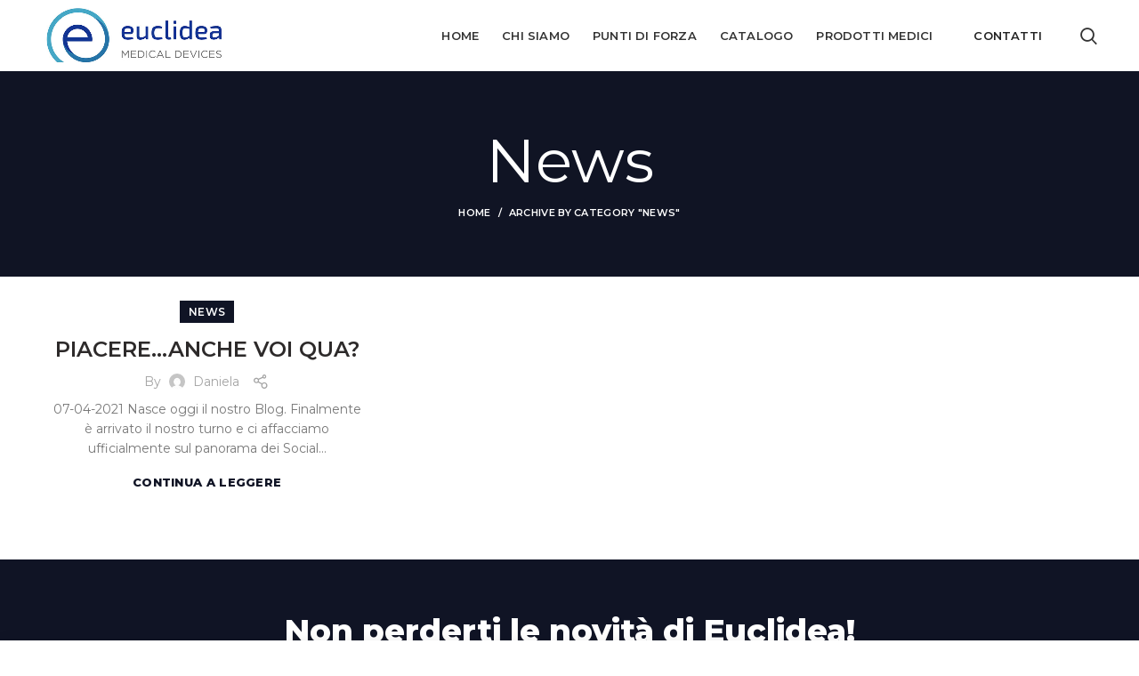

--- FILE ---
content_type: text/html; charset=UTF-8
request_url: https://www.euclideasrl.com/category/news/
body_size: 12334
content:
<!DOCTYPE html>
<html lang="it-IT">
<head>
	<meta charset="UTF-8">
	<meta name="viewport" content="width=device-width, initial-scale=1.0, maximum-scale=1.0, user-scalable=no">
	<link rel="profile" href="https://gmpg.org/xfn/11">
	<link rel="pingback" href="https://www.euclideasrl.com/xmlrpc.php">

	
<!-- Google Tag Manager for WordPress by gtm4wp.com -->
<script data-cfasync="false" data-pagespeed-no-defer>//<![CDATA[
	var gtm4wp_datalayer_name = "dataLayer";
	var dataLayer = dataLayer || [];
//]]>
</script>
<!-- End Google Tag Manager for WordPress by gtm4wp.com -->
	<!-- This site is optimized with the Yoast SEO plugin v16.0.2 - https://yoast.com/wordpress/plugins/seo/ -->
	<title>News Archivi - Euclidea</title><link rel="stylesheet" href="https://www.euclideasrl.com/wp-content/cache/min/1/681660689d188c6e739ad6a85eb40f19.css" media="all" data-minify="1" />
	<meta name="robots" content="index, follow, max-snippet:-1, max-image-preview:large, max-video-preview:-1" />
	<link rel="canonical" href="https://www.euclideasrl.com/category/news/" />
	<meta property="og:locale" content="it_IT" />
	<meta property="og:type" content="article" />
	<meta property="og:title" content="News Archivi - Euclidea" />
	<meta property="og:url" content="https://www.euclideasrl.com/category/news/" />
	<meta property="og:site_name" content="Euclidea" />
	<meta name="twitter:card" content="summary_large_image" />
	<script type="application/ld+json" class="yoast-schema-graph">{"@context":"https://schema.org","@graph":[{"@type":"WebSite","@id":"https://www.euclideasrl.com/#website","url":"https://www.euclideasrl.com/","name":"Euclidea","description":"Dispositivi medici","potentialAction":[{"@type":"SearchAction","target":"https://www.euclideasrl.com/?s={search_term_string}","query-input":"required name=search_term_string"}],"inLanguage":"it-IT"},{"@type":"CollectionPage","@id":"https://www.euclideasrl.com/category/news/#webpage","url":"https://www.euclideasrl.com/category/news/","name":"News Archivi - Euclidea","isPartOf":{"@id":"https://www.euclideasrl.com/#website"},"breadcrumb":{"@id":"https://www.euclideasrl.com/category/news/#breadcrumb"},"inLanguage":"it-IT","potentialAction":[{"@type":"ReadAction","target":["https://www.euclideasrl.com/category/news/"]}]},{"@type":"BreadcrumbList","@id":"https://www.euclideasrl.com/category/news/#breadcrumb","itemListElement":[{"@type":"ListItem","position":1,"item":{"@type":"WebPage","@id":"https://www.euclideasrl.com/","url":"https://www.euclideasrl.com/","name":"Home"}},{"@type":"ListItem","position":2,"item":{"@type":"WebPage","@id":"https://www.euclideasrl.com/category/news/","url":"https://www.euclideasrl.com/category/news/","name":"News"}}]}]}</script>
	<!-- / Yoast SEO plugin. -->


<link rel='dns-prefetch' href='//fonts.googleapis.com' />
<link href='https://fonts.gstatic.com' crossorigin rel='preconnect' />
<link rel="alternate" type="application/rss+xml" title="Euclidea &raquo; Feed" href="https://www.euclideasrl.com/feed/" />
<link rel="alternate" type="application/rss+xml" title="Euclidea &raquo; Feed dei commenti" href="https://www.euclideasrl.com/comments/feed/" />
<link rel="alternate" type="application/rss+xml" title="Euclidea &raquo; News Feed della categoria" href="https://www.euclideasrl.com/category/news/feed/" />




<style id='rs-plugin-settings-inline-css' type='text/css'>
#rs-demo-id {}
</style>
<style id='woocommerce-inline-inline-css' type='text/css'>
.woocommerce form .form-row .required { visibility: visible; }
</style>










<link rel='stylesheet' id='xts-google-fonts-css'  href='//fonts.googleapis.com/css?family=Montserrat%3A100%2C100italic%2C200%2C200italic%2C300%2C300italic%2C400%2C400italic%2C500%2C500italic%2C600%2C600italic%2C700%2C700italic%2C800%2C800italic%2C900%2C900italic%7CItalianno%3A400&#038;ver=5.3.6&#038;display=swap' type='text/css' media='all' />
<script type="text/template" id="tmpl-variation-template">
	<div class="woocommerce-variation-description">{{{ data.variation.variation_description }}}</div>
	<div class="woocommerce-variation-price">{{{ data.variation.price_html }}}</div>
	<div class="woocommerce-variation-availability">{{{ data.variation.availability_html }}}</div>
</script>
<script type="text/template" id="tmpl-unavailable-variation-template">
	<p>Siamo spiacenti, questo prodotto non è disponibile. Scegli un&#039;altra combinazione.</p>
</script>
<script type='text/javascript' src='https://www.euclideasrl.com/wp-includes/js/jquery/jquery.min.js?ver=3.5.1' id='jquery-core-js'></script>




<script type='text/javascript' id='wc-add-to-cart-js-extra'>
/* <![CDATA[ */
var wc_add_to_cart_params = {"ajax_url":"\/wp-admin\/admin-ajax.php","wc_ajax_url":"\/?wc-ajax=%%endpoint%%","i18n_view_cart":"Visualizza carrello","cart_url":"https:\/\/www.euclideasrl.com","is_cart":"","cart_redirect_after_add":"no"};
/* ]]> */
</script>




<link rel="https://api.w.org/" href="https://www.euclideasrl.com/wp-json/" /><link rel="alternate" type="application/json" href="https://www.euclideasrl.com/wp-json/wp/v2/categories/325" /><link rel="EditURI" type="application/rsd+xml" title="RSD" href="https://www.euclideasrl.com/xmlrpc.php?rsd" />
<link rel="wlwmanifest" type="application/wlwmanifest+xml" href="https://www.euclideasrl.com/wp-includes/wlwmanifest.xml" /> 
<meta name="generator" content="WordPress 5.6.16" />
<meta name="generator" content="WooCommerce 4.9.2" />

<!-- Google Tag Manager for WordPress by gtm4wp.com -->
<script data-cfasync="false" data-pagespeed-no-defer>//<![CDATA[
	var dataLayer_content = {"pagePostType":"post","pagePostType2":"category-post","pageCategory":["news"]};
	dataLayer.push( dataLayer_content );//]]>
</script>
<script data-cfasync="false">//<![CDATA[
(function(w,d,s,l,i){w[l]=w[l]||[];w[l].push({'gtm.start':
new Date().getTime(),event:'gtm.js'});var f=d.getElementsByTagName(s)[0],
j=d.createElement(s),dl=l!='dataLayer'?'&l='+l:'';j.async=true;j.src=
'//www.googletagmanager.com/gtm.'+'js?id='+i+dl;f.parentNode.insertBefore(j,f);
})(window,document,'script','dataLayer','GTM-W65TZN2');//]]>
</script>
<!-- End Google Tag Manager -->
<!-- End Google Tag Manager for WordPress by gtm4wp.com --><meta name="theme-color" content="">	<noscript><style>.woocommerce-product-gallery{ opacity: 1 !important; }</style></noscript>
	<meta name="generator" content="Powered by WPBakery Page Builder - drag and drop page builder for WordPress."/>
<meta name="generator" content="Powered by Slider Revolution 6.3.8 - responsive, Mobile-Friendly Slider Plugin for WordPress with comfortable drag and drop interface." />
<link rel="icon" href="https://www.euclideasrl.com/wp-content/uploads/2021/02/cropped-fav-icon-euclidea-32x32.png" sizes="32x32" />
<link rel="icon" href="https://www.euclideasrl.com/wp-content/uploads/2021/02/cropped-fav-icon-euclidea-192x192.png" sizes="192x192" />
<link rel="apple-touch-icon" href="https://www.euclideasrl.com/wp-content/uploads/2021/02/cropped-fav-icon-euclidea-180x180.png" />
<meta name="msapplication-TileImage" content="https://www.euclideasrl.com/wp-content/uploads/2021/02/cropped-fav-icon-euclidea-270x270.png" />
<script type="text/javascript">function setREVStartSize(e){
			//window.requestAnimationFrame(function() {				 
				window.RSIW = window.RSIW===undefined ? window.innerWidth : window.RSIW;	
				window.RSIH = window.RSIH===undefined ? window.innerHeight : window.RSIH;	
				try {								
					var pw = document.getElementById(e.c).parentNode.offsetWidth,
						newh;
					pw = pw===0 || isNaN(pw) ? window.RSIW : pw;
					e.tabw = e.tabw===undefined ? 0 : parseInt(e.tabw);
					e.thumbw = e.thumbw===undefined ? 0 : parseInt(e.thumbw);
					e.tabh = e.tabh===undefined ? 0 : parseInt(e.tabh);
					e.thumbh = e.thumbh===undefined ? 0 : parseInt(e.thumbh);
					e.tabhide = e.tabhide===undefined ? 0 : parseInt(e.tabhide);
					e.thumbhide = e.thumbhide===undefined ? 0 : parseInt(e.thumbhide);
					e.mh = e.mh===undefined || e.mh=="" || e.mh==="auto" ? 0 : parseInt(e.mh,0);		
					if(e.layout==="fullscreen" || e.l==="fullscreen") 						
						newh = Math.max(e.mh,window.RSIH);					
					else{					
						e.gw = Array.isArray(e.gw) ? e.gw : [e.gw];
						for (var i in e.rl) if (e.gw[i]===undefined || e.gw[i]===0) e.gw[i] = e.gw[i-1];					
						e.gh = e.el===undefined || e.el==="" || (Array.isArray(e.el) && e.el.length==0)? e.gh : e.el;
						e.gh = Array.isArray(e.gh) ? e.gh : [e.gh];
						for (var i in e.rl) if (e.gh[i]===undefined || e.gh[i]===0) e.gh[i] = e.gh[i-1];
											
						var nl = new Array(e.rl.length),
							ix = 0,						
							sl;					
						e.tabw = e.tabhide>=pw ? 0 : e.tabw;
						e.thumbw = e.thumbhide>=pw ? 0 : e.thumbw;
						e.tabh = e.tabhide>=pw ? 0 : e.tabh;
						e.thumbh = e.thumbhide>=pw ? 0 : e.thumbh;					
						for (var i in e.rl) nl[i] = e.rl[i]<window.RSIW ? 0 : e.rl[i];
						sl = nl[0];									
						for (var i in nl) if (sl>nl[i] && nl[i]>0) { sl = nl[i]; ix=i;}															
						var m = pw>(e.gw[ix]+e.tabw+e.thumbw) ? 1 : (pw-(e.tabw+e.thumbw)) / (e.gw[ix]);					
						newh =  (e.gh[ix] * m) + (e.tabh + e.thumbh);
					}				
					if(window.rs_init_css===undefined) window.rs_init_css = document.head.appendChild(document.createElement("style"));					
					document.getElementById(e.c).height = newh+"px";
					window.rs_init_css.innerHTML += "#"+e.c+"_wrapper { height: "+newh+"px }";				
				} catch(e){
					console.log("Failure at Presize of Slider:" + e)
				}					   
			//});
		  };</script>
<style>		
		
		</style>			<style>
				:root {
				--qlwapp-scheme-font-family:inherit;--qlwapp-scheme-font-size:18px;--qlwapp-scheme-icon-size:60px;--qlwapp-scheme-icon-font-size:24px;--qlwapp-button-animation-name:none;				}
			</style>
			<noscript><style> .wpb_animate_when_almost_visible { opacity: 1; }</style></noscript><noscript><style id="rocket-lazyload-nojs-css">.rll-youtube-player, [data-lazy-src]{display:none !important;}</style></noscript></head>

<body data-rsssl=1 class="archive category category-news category-325 theme-euclideasrl woocommerce-no-js wrapper-full-width form-style-rounded form-border-width-1 sticky-footer-on catalog-mode-on categories-accordion-on woodmart-archive-blog woodmart-ajax-shop-on offcanvas-sidebar-mobile offcanvas-sidebar-tablet notifications-sticky btns-default-rounded btns-default-dark btns-default-hover-dark btns-shop-rounded btns-shop-light btns-shop-hover-light btns-accent-rounded btns-accent-light btns-accent-hover-light cookies-not-set wpb-js-composer js-comp-ver-6.5.0 vc_responsive">

	
		
	<div class="website-wrapper">

		
			<!-- HEADER -->
							<header class="whb-header whb-full-width whb-sticky-shadow whb-scroll-stick whb-sticky-real">
					<div class="whb-main-header">
	
<div class="whb-row whb-top-bar whb-not-sticky-row whb-with-bg whb-without-border whb-color-light whb-flex-flex-middle whb-hidden-desktop whb-hidden-mobile">
	<div class="container">
		<div class="whb-flex-row whb-top-bar-inner">
			<div class="whb-column whb-col-left whb-visible-lg">
	<div id="wd-695b47fee6fed" class="woodmart-button-wrapper text-left"><a href="/#form" title="" class="btn btn-scheme-light btn-scheme-hover-light btn-style-default btn-shape-semi-round btn-size-small">Contattaci</a></div></div>
<div class="whb-column whb-col-center whb-visible-lg">
	
<div class="whb-text-element reset-mb-10 "><span style="color: #ffffff;">I nostri uffici rimarranno chiusi <b>dal 22 dicembre 2023 al 1 gennaio 2024 compresi. Buone Feste!</b></span></div>
</div>
<div class="whb-column whb-col-right whb-visible-lg whb-empty-column">
	</div>
<div class="whb-column whb-col-mobile whb-hidden-lg whb-empty-column">
	</div>
		</div>
	</div>
</div>

<div class="whb-row whb-general-header whb-sticky-row whb-without-bg whb-without-border whb-color-dark whb-flex-flex-middle">
	<div class="container">
		<div class="whb-flex-row whb-general-header-inner">
			<div class="whb-column whb-col-left whb-visible-lg">
	<div class="site-logo">
	<div class="woodmart-logo-wrap">
		<a href="https://www.euclideasrl.com/" class="woodmart-logo woodmart-main-logo" rel="home">
			<img src="data:image/svg+xml,%3Csvg%20xmlns='http://www.w3.org/2000/svg'%20viewBox='0%200%200%200'%3E%3C/svg%3E" alt="Euclidea" style="max-width: 210px;" data-lazy-src="https://www.euclideasrl.com/wp-content/uploads/2021/02/logo.jpg" /><noscript><img src="https://www.euclideasrl.com/wp-content/uploads/2021/02/logo.jpg" alt="Euclidea" style="max-width: 210px;" /></noscript>		</a>
			</div>
</div>
</div>
<div class="whb-column whb-col-center whb-visible-lg whb-empty-column">
	</div>
<div class="whb-column whb-col-right whb-visible-lg">
	<div class="whb-navigation whb-primary-menu main-nav site-navigation woodmart-navigation menu-right navigation-style-underline" role="navigation">
	<div class="menu-header-menu-container"><ul id="menu-header-menu" class="menu"><li id="menu-item-7501" class="menu-item menu-item-type-post_type menu-item-object-page menu-item-home menu-item-7501 item-level-0 menu-item-design-default menu-simple-dropdown item-event-hover"><a href="https://www.euclideasrl.com/" class="woodmart-nav-link"><span class="nav-link-text">Home</span></a></li>
<li id="menu-item-7133" class="menu-item menu-item-type-custom menu-item-object-custom menu-item-home menu-item-7133 item-level-0 menu-item-design-default menu-simple-dropdown item-event-hover"><a href="https://www.euclideasrl.com/#chi-siamo" class="woodmart-nav-link"><span class="nav-link-text">Chi Siamo</span></a></li>
<li id="menu-item-7473" class="menu-item menu-item-type-post_type menu-item-object-page menu-item-7473 item-level-0 menu-item-design-default menu-simple-dropdown item-event-hover"><a href="https://www.euclideasrl.com/i-nostri-punti-di-forza/" class="woodmart-nav-link"><span class="nav-link-text">Punti di forza</span></a></li>
<li id="menu-item-8196" class="menu-item menu-item-type-post_type menu-item-object-page menu-item-8196 item-level-0 menu-item-design-default menu-simple-dropdown item-event-hover"><a href="https://www.euclideasrl.com/catalogo/" class="woodmart-nav-link"><span class="nav-link-text">Catalogo</span></a></li>
<li id="menu-item-7447" class="menu-item menu-item-type-post_type menu-item-object-page menu-item-7447 item-level-0 menu-item-design-default menu-simple-dropdown item-event-hover"><a href="https://www.euclideasrl.com/prodotti-medici/" class="woodmart-nav-link"><span class="nav-link-text">Prodotti Medici</span></a></li>
<li id="menu-item-7134" class="contact-header menu-item menu-item-type-custom menu-item-object-custom menu-item-home menu-item-7134 item-level-0 menu-item-design-default menu-simple-dropdown item-event-hover"><a href="https://www.euclideasrl.com/#form" class="woodmart-nav-link"><span class="nav-link-text">Contatti</span></a></li>
</ul></div></div><!--END MAIN-NAV-->
<div class="whb-search search-button wd-tools-element" title="Search">
	<a href="#">
		<span class="search-button-icon wd-tools-icon">
					</span>
	</a>
	</div>
</div>
<div class="whb-column whb-mobile-left whb-hidden-lg">
	<div class="site-logo">
	<div class="woodmart-logo-wrap">
		<a href="https://www.euclideasrl.com/" class="woodmart-logo woodmart-main-logo" rel="home">
			<img src="data:image/svg+xml,%3Csvg%20xmlns='http://www.w3.org/2000/svg'%20viewBox='0%200%200%200'%3E%3C/svg%3E" alt="Euclidea" style="max-width: 138px;" data-lazy-src="https://www.euclideasrl.com/wp-content/uploads/2021/02/logo.jpg" /><noscript><img src="https://www.euclideasrl.com/wp-content/uploads/2021/02/logo.jpg" alt="Euclidea" style="max-width: 138px;" /></noscript>		</a>
			</div>
</div>
</div>
<div class="whb-column whb-mobile-center whb-hidden-lg whb-empty-column">
	</div>
<div class="whb-column whb-mobile-right whb-hidden-lg">
	
<div class="whb-search search-button wd-tools-element mobile-search-icon">
	<a href="#">
		<span class="search-button-icon wd-tools-icon">
					</span>
	</a>
</div>
<div class="woodmart-burger-icon wd-tools-element mobile-nav-icon whb-mobile-nav-icon wd-style-icon">
	<a href="#">
					<span class="woodmart-burger wd-tools-icon"></span>
				<span class="woodmart-burger-label wd-tools-text">Menu</span>
	</a>
</div><!--END MOBILE-NAV-ICON--></div>
		</div>
	</div>
</div>
</div>
				</header><!--END MAIN HEADER-->
			
								<div class="main-page-wrapper">
		
						<div class="page-title page-title-default title-size-default title-design-centered color-scheme-light title-blog" style="background-color: #101424;">
					<div class="container">
						<header class="entry-header">
															<h1 class="entry-title"><span>News</span></h1>
														<div class="breadcrumbs" xmlns:v="http://rdf.data-vocabulary.org/#"><a href="https://www.euclideasrl.com/" rel="v:url" property="v:title">Home</a> &raquo; <span class="current">Archive by Category &quot;News&quot;</span></div><!-- .breadcrumbs -->						</header><!-- .entry-header -->
					</div>
				</div>
			
		<!-- MAIN CONTENT AREA -->
				<div class="container">
			<div class="row content-layout-wrapper align-items-start">
		
		

<div class="site-content col-lg-12 col-12 col-md-12" role="main">

	
			
				
					
					
					
				
									<div class="woodmart-blog-holder blog-pagination-pagination masonry-container woodmart-spacing-30 row" id="695b47fee8f78" data-paged="1" data-source="main_loop">
				
									
											
<article id="post-8001" class="blog-design-masonry blog-post-loop blog-style-flat  col-md-4 col-sm-6 col-12 post-8001 post type-post status-publish format-standard hentry category-news">
	<div class="article-inner">
					<header class="entry-header">
								
												<div class="post-date woodmart-post-date" onclick="">
				<span class="post-date-day">
					07				</span>
				<span class="post-date-month">
					Apr				</span>
			</div>
						
			</header><!-- .entry-header -->

		<div class="article-body-container">
			
									<div class="meta-categories-wrapp"><div class="meta-post-categories"><a href="https://www.euclideasrl.com/category/news/" rel="category tag">News</a></div></div>
				
									<h3 class="entry-title title">
						<a href="https://www.euclideasrl.com/piacere-anche-voi-qua/" rel="bookmark">PIACERE&#8230;ANCHE VOI QUA?</a>
					</h3>
				
									<div class="entry-meta woodmart-entry-meta">
									<ul class="entry-meta-list">
				
										<li class="modified-date"><time class="updated" datetime="2021-06-09T13:31:45+02:00">Giugno 9, 2021</time></li>
					
																<li class="meta-author">
															By																						<img alt='author-avatar' src="data:image/svg+xml,%3Csvg%20xmlns='http://www.w3.org/2000/svg'%20viewBox='0%200%2032%2032'%3E%3C/svg%3E" data-lazy-srcset='https://secure.gravatar.com/avatar/ce197b14a5da810b07e1539dcf9f234d?s=64&#038;d=mm&#038;r=g 2x' class='avatar avatar-32 photo' height='32' width='32' data-lazy-src="https://secure.gravatar.com/avatar/ce197b14a5da810b07e1539dcf9f234d?s=32&#038;d=mm&#038;r=g" /><noscript><img alt='author-avatar' src='https://secure.gravatar.com/avatar/ce197b14a5da810b07e1539dcf9f234d?s=32&#038;d=mm&#038;r=g' srcset='https://secure.gravatar.com/avatar/ce197b14a5da810b07e1539dcf9f234d?s=64&#038;d=mm&#038;r=g 2x' class='avatar avatar-32 photo' height='32' width='32' /></noscript>														<a href="https://www.euclideasrl.com/author/daniela/" rel="author">
								<span class="vcard author author_name">
									<span class="fn">daniela</span>
								</span>
							</a>
						</li>
																																																														</ul>
							</div><!-- .entry-meta -->
											<div class="hovered-social-icons">
							
			<div class="woodmart-social-icons text-center icons-design-default icons-size-small color-scheme-light social-share social-form-circle">
									<a rel="nofollow" href="https://www.facebook.com/sharer/sharer.php?u=https://www.euclideasrl.com/category/news/" target="_blank" class=" woodmart-social-icon social-facebook">
						<i></i>
						<span class="woodmart-social-icon-name">Facebook</span>
					</a>
				
									<a rel="nofollow" href="https://twitter.com/share?url=https://www.euclideasrl.com/category/news/" target="_blank" class=" woodmart-social-icon social-twitter">
						<i></i>
						<span class="woodmart-social-icon-name">Twitter</span>
					</a>
				
				
				
				
									<a rel="nofollow" href="https://pinterest.com/pin/create/button/?url=https://www.euclideasrl.com/category/news/&media=https://www.euclideasrl.com/wp-includes/images/media/default.png&description=PIACERE%26%238230%3BANCHE+VOI+QUA%3F" target="_blank" class=" woodmart-social-icon social-pinterest">
						<i></i>
						<span class="woodmart-social-icon-name">Pinterest</span>
					</a>
				
				
									<a rel="nofollow" href="https://www.linkedin.com/shareArticle?mini=true&url=https://www.euclideasrl.com/category/news/" target="_blank" class=" woodmart-social-icon social-linkedin">
						<i></i>
						<span class="woodmart-social-icon-name">linkedin</span>
					</a>
				
				
				
				
				
				
				
				
				
				
								
								
				
									<a rel="nofollow" href="https://telegram.me/share/url?url=https://www.euclideasrl.com/category/news/" target="_blank" class=" woodmart-social-icon social-tg">
						<i></i>
						<span class="woodmart-social-icon-name">Telegram</span>
					</a>
								
				
			</div>

								</div>
												
							<div class="entry-content woodmart-entry-content">
					07-04-2021

Nasce oggi il nostro Blog.

Finalmente è arrivato il nostro turno e ci affacciamo ufficialmente sul panorama dei Social...<p class="read-more-section"><a class="btn-read-more more-link" href="https://www.euclideasrl.com/piacere-anche-voi-qua/">Continua a leggere</a></p>									</div><!-- .entry-content -->
			
			
					</div>
	</div>
</article><!-- #post -->


					
					
									</div>
					
									

			
		
</div><!-- .site-content -->


			</div><!-- .main-page-wrapper --> 
			</div> <!-- end row -->
	</div> <!-- end container -->
				<div class="woodmart-prefooter">
			<div class="container">
				<div id="blocco-newsletter-id" data-vc-full-width="true" data-vc-full-width-init="false" class="vc_row wpb_row vc_row-fluid blocco-newsletter vc_custom_1617100608916 vc_row-has-fill"><div class="wpb_column vc_column_container vc_col-sm-12 text-center"><div class="vc_column-inner"><div class="wpb_wrapper">	
			<div id="wd-60239aa6df2f9" class="woodmart-text-block-wrapper color-scheme-light woodmart-title-size-large woodmart-title-width-100 text-center ">
				<div class="woodmart-title-container woodmart-text-block font-primary woodmart-font-weight-800">
					Non perderti le novità di Euclidea!				</div>
					
			</div>
		<div class="vc_row wpb_row vc_inner vc_row-fluid blocco-newsletter"><div class="wpb_column vc_column_container vc_col-sm-3"><div class="vc_column-inner"><div class="wpb_wrapper"></div></div></div><div class="wpb_column vc_column_container vc_col-sm-6"><div class="vc_column-inner"><div class="wpb_wrapper">
	<div class="wpb_text_column wpb_content_element" >
		<div class="wpb_wrapper">
			<div role="form" class="wpcf7" id="wpcf7-f2601-o1" lang="en-US" dir="ltr">
<div class="screen-reader-response"><p role="status" aria-live="polite" aria-atomic="true"></p> <ul></ul></div>
<form action="/category/news/#wpcf7-f2601-o1" method="post" class="wpcf7-form init newsletter_class" novalidate="novalidate" data-status="init" id="newsletter_id">
<div style="display: none;">
<input type="hidden" name="_wpcf7" value="2601" />
<input type="hidden" name="_wpcf7_version" value="5.4" />
<input type="hidden" name="_wpcf7_locale" value="en_US" />
<input type="hidden" name="_wpcf7_unit_tag" value="wpcf7-f2601-o1" />
<input type="hidden" name="_wpcf7_container_post" value="0" />
<input type="hidden" name="_wpcf7_posted_data_hash" value="" />
<input type="hidden" name="_wpcf7cf_hidden_group_fields" value="" />
<input type="hidden" name="_wpcf7cf_hidden_groups" value="" />
<input type="hidden" name="_wpcf7cf_visible_groups" value="" />
<input type="hidden" name="_wpcf7cf_repeaters" value="[]" />
<input type="hidden" name="_wpcf7cf_steps" value="{}" />
<input type="hidden" name="_wpcf7cf_options" value="{&quot;form_id&quot;:2601,&quot;conditions&quot;:[],&quot;settings&quot;:{&quot;animation&quot;:&quot;yes&quot;,&quot;animation_intime&quot;:200,&quot;animation_outtime&quot;:200,&quot;conditions_ui&quot;:&quot;normal&quot;,&quot;notice_dismissed&quot;:false,&quot;notice_dismissed_rollback-cf7-5.3.2&quot;:true}}" />
</div>
<div class="form-newsletter">
<div class="vc_col-sm-8" style="padding-left:0;margin-bottom:20px;">
    <span class="wpcf7-form-control-wrap your-email"><input type="email" name="your-email" value="" size="40" class="wpcf7-form-control wpcf7-text wpcf7-email wpcf7-validates-as-required wpcf7-validates-as-email" aria-required="true" aria-invalid="false" placeholder="Inserisci la tua email" /></span>
</div>
<div class="vc_col-sm-4" style="padding-left:0">
    <input type="submit" value="Iscriviti" class="wpcf7-form-control wpcf7-submit" />
</div>
<div class="vc_col-sm-12 check-quiz" style="padding-left:0">
<span class="wpcf7-form-control-wrap quiz-space"><label><span class="wpcf7-quiz-label">La capitale di Spagna ?</span> <input type="text" name="quiz-space" size="40" class="wpcf7-form-control wpcf7-quiz" autocomplete="off" aria-required="true" aria-invalid="false" /></label><input type="hidden" name="_wpcf7_quiz_answer_quiz-space" value="2d20e3fa258aef88f22a53c9ef3d817e" /></span>
</div>
<div class="vc_col-sm-12 check-priv" style="padding-left:0">
   <span class="wpcf7-form-control-wrap acceptance-453"><span class="wpcf7-form-control wpcf7-acceptance"><span class="wpcf7-list-item"><input type="checkbox" name="acceptance-453" value="1" aria-invalid="false" /></span></span></span> <small>Ho letto ed approvo le informative sulla <a target="_blank" href="/privacy-policy/">Privacy</a> e sull'utilizzo dei <a target="_blank" href="/cookie-policy/">Cookie Policy</a>. Acconsento al trattamento dei miei dati per fini di profilazione.</small>
</div>
</div>
<div class="wpcf7-response-output" aria-hidden="true"></div></form></div>

		</div>
	</div>
</div></div></div><div class="wpb_column vc_column_container vc_col-sm-3"><div class="vc_column-inner"><div class="wpb_wrapper"></div></div></div></div></div></div></div></div><div class="vc_row-full-width vc_clearfix"></div><style data-type="vc_shortcodes-custom-css">.vc_custom_1617100608916{padding-top: 3vh !important;padding-bottom: 7vh !important;background-color: #101425 !important;}</style>			</div>
		</div>
		
	<!-- FOOTER -->
			<footer class="footer-container color-scheme-dark">
	
				<div class="container main-footer">
		<aside class="footer-sidebar widget-area row" role="complementary">
									<div class="footer-column footer-column-1 col-12">
							<div id="text-9" class="woodmart-widget widget footer-widget  widget_text">			<div class="textwidget"><div class="row">
<div class="footer-logo col-lg-2" style=" margin-bottom: 10px;"><img src="data:image/svg+xml,%3Csvg%20xmlns='http://www.w3.org/2000/svg'%20viewBox='0%200%200%200'%3E%3C/svg%3E"  style="margin-bottom: 10px;width:250px" data-lazy-src="/wp-content/uploads/2021/02/logo.jpg" /><noscript><img src="/wp-content/uploads/2021/02/logo.jpg"  style="margin-bottom: 10px;width:250px" /></noscript></div>
<div class="col-lg-10" style="line-height: 4; text-align: right;"><i class="fa fa-location-arrow" style="width: 15px; text-align: center; margin-right: 4px;"></i> Via XXV Marzo 67 Domagnano 47895 <br class="d-b-mobile">
<i class="fa fa-mobile" style="width: 15px; text-align: center; margin-right: 4px; margin-left:15px;"></i> Telefono: <a href="tel:+390549 980 234">0549 980 234</a> <br class="d-b-mobile">
<i class="fa fa-envelope-o" style="width: 15px; text-align: center; margin-right: 4px; margin-left:15px;"></i> Mail: <a href="mailto:euclidea@omniway.sm">euclidea@omniway.sm</a></div>
</div></div>
		</div>						</div>
													</aside><!-- .footer-sidebar -->
	</div>
	
							<div class="copyrights-wrapper copyrights-two-columns">
					<div class="container">
						<div class="min-footer">
							<div class="col-left reset-mb-10">
																	<small><strong>Eclidea SRL</strong> <i class="fa fa-copyright"></i>  <a href="https://www.thespacesm.com/" target="_blank">2021 WEB AGENCY </a><a href="https://www.thespacesm.com/" target="_blank"><img style="margin-bottom: 5px" src="data:image/svg+xml,%3Csvg%20xmlns='http://www.w3.org/2000/svg'%20viewBox='0%200%200%200'%3E%3C/svg%3E" data-lazy-src="/wp-content/uploads/2021/02/logo-space-blu.png"><noscript><img style="margin-bottom: 5px" src="/wp-content/uploads/2021/02/logo-space-blu.png"></noscript></a></small>															</div>
															<div class="col-right reset-mb-10">
									<small><a target="_blank" href="/privacy-policy/">Privacy Policy</a> | <a target="_blank" href="/cookie-policy/">Cookie Policy</a></small>								</div>
													</div>
					</div>
				</div>
					</footer>
	</div> <!-- end wrapper -->
<div class="woodmart-close-side"></div>
			<div class="woodmart-search-full-screen">
									<span class="woodmart-close-search wd-cross-button">close</span>
								<form role="search" method="get" class="searchform  woodmart-ajax-search" action="https://www.euclideasrl.com/"  data-thumbnail="1" data-price="1" data-post_type="product" data-count="20" data-sku="0" data-symbols_count="3">
					<input type="text" class="s" placeholder="Cerca" value="" name="s" />
					<input type="hidden" name="post_type" value="product">
										<button type="submit" class="searchsubmit">
						Search											</button>
				</form>
									<div class="search-info-text"><span>Inizia a digitare per vedere i prodotti che stai cercando.</span></div>
													<div class="search-results-wrapper"><div class="woodmart-scroll"><div class="woodmart-search-results woodmart-scroll-content"></div></div><div class="woodmart-search-loader wd-fill"></div></div>
							</div>
		
<!-- Google Tag Manager (noscript) -->
<noscript><iframe src="https://www.googletagmanager.com/ns.html?id=GTM-W65TZN2"
height="0" width="0" style="display:none;visibility:hidden"></iframe></noscript>
<!-- End Google Tag Manager (noscript) --><div id="qlwapp" class="qlwapp qlwapp-free qlwapp-bubble qlwapp-bottom-left qlwapp-all qlwapp-rounded">
	<div class="qlwapp-container">
					<div class="qlwapp-box">
									<div class="qlwapp-header">
						<i class="qlwapp-close" data-action="close">&times;</i>
						<div class="qlwapp-description">
							<div class="qlwapp-description-container">
								<p>&nbsp;</p>
<h3 style="font-size: 26px;font-weight: bold;margin: 0 0 0.25em 0">Ciao! Hai bisogno di info?</h3>
<p style="font-size: 14px">Inizia a chattare su WhatsApp</p>
							</div>
						</div>
					</div>
								<div class="qlwapp-body">
											<a class="qlwapp-account" data-action="open" data-phone="393669835550" data-message="Salve, vorrei qualche informazione in più" role="button" tabindex="0" target="_blank">
															<div class="qlwapp-avatar">
									<div class="qlwapp-avatar-container">
										<img alt="Ufficio Commerciale" src="data:image/svg+xml,%3Csvg%20xmlns='http://www.w3.org/2000/svg'%20viewBox='0%200%200%200'%3E%3C/svg%3E" data-lazy-src="https://www.euclideasrl.com/wp-content/uploads/2023/07/euclidea_whatsapp.png"><noscript><img alt="Ufficio Commerciale" src="https://www.euclideasrl.com/wp-content/uploads/2023/07/euclidea_whatsapp.png"></noscript>
									</div>
								</div>
														<div class="qlwapp-info">
								<span class="qlwapp-label">Euclidea srl</span>
								<span class="qlwapp-name">Ufficio Commerciale</span>
							</div>
						</a>
									</div>
									<div class="qlwapp-footer">
						<p style="text-align: start">Euclidea srl</p>
					</div>
							</div>
		
		<a class="qlwapp-toggle" data-action="box" data-phone="12019713894" data-message="Salve, vorrei qualche informazione in più" role="button" tabindex="0" target="_blank">
							<i class="qlwapp-icon qlwapp-whatsapp-icon"></i>
						<i class="qlwapp-close" data-action="close">&times;</i>
					</a>
	</div>
</div>	
	

<style id='woodmart-inline-css-inline-css' type='text/css'>
#wd-695b47fee6fed a {background-color:rgba(16, 20, 37,1);}#wd-695b47fee6fed a:hover {background-color:rgba(53, 148, 213,1);}
</style>
<script type='text/javascript' src='https://www.euclideasrl.com/wp-includes/js/dist/vendor/wp-polyfill.min.js?ver=7.4.4' id='wp-polyfill-js'></script>

<script type='text/javascript' src='https://www.euclideasrl.com/wp-includes/js/dist/i18n.min.js?ver=9e36b5da09c96c657b0297fd6f7cb1fd' id='wp-i18n-js'></script>
<script type='text/javascript' src='https://www.euclideasrl.com/wp-includes/js/dist/vendor/lodash.min.js?ver=4.17.21' id='lodash-js'></script>

<script type='text/javascript' src='https://www.euclideasrl.com/wp-includes/js/dist/url.min.js?ver=1b4bb2b3f526a1db366ca3147ac39562' id='wp-url-js'></script>
<script type='text/javascript' src='https://www.euclideasrl.com/wp-includes/js/dist/hooks.min.js?ver=d0d9f43e03080e6ace9a3dabbd5f9eee' id='wp-hooks-js'></script>

<script type='text/javascript' src='https://www.euclideasrl.com/wp-includes/js/dist/api-fetch.min.js?ver=c207d2d188ba8bf763f7acd50b7fd5a9' id='wp-api-fetch-js'></script>
<script type='text/javascript' id='wp-api-fetch-js-after'>
wp.apiFetch.use( wp.apiFetch.createRootURLMiddleware( "https://www.euclideasrl.com/wp-json/" ) );
wp.apiFetch.nonceMiddleware = wp.apiFetch.createNonceMiddleware( "41a8b8db9e" );
wp.apiFetch.use( wp.apiFetch.nonceMiddleware );
wp.apiFetch.use( wp.apiFetch.mediaUploadMiddleware );
wp.apiFetch.nonceEndpoint = "https://www.euclideasrl.com/wp-admin/admin-ajax.php?action=rest-nonce";
</script>



<script type='text/javascript' id='woocommerce-js-extra'>
/* <![CDATA[ */
var woocommerce_params = {"ajax_url":"\/wp-admin\/admin-ajax.php","wc_ajax_url":"\/?wc-ajax=%%endpoint%%"};
/* ]]> */
</script>

<script type='text/javascript' id='wc-cart-fragments-js-extra'>
/* <![CDATA[ */
var wc_cart_fragments_params = {"ajax_url":"\/wp-admin\/admin-ajax.php","wc_ajax_url":"\/?wc-ajax=%%endpoint%%","cart_hash_key":"wc_cart_hash_58b919ce19240133bcec2bcaf2272e5f","fragment_name":"wc_fragments_58b919ce19240133bcec2bcaf2272e5f","request_timeout":"5000"};
/* ]]> */
</script>



<script type='text/javascript' id='cookie-notice-front-js-extra'>
/* <![CDATA[ */
var cnArgs = {"ajaxUrl":"https:\/\/www.euclideasrl.com\/wp-admin\/admin-ajax.php","nonce":"c8ed815acf","hideEffect":"slide","position":"top","onScroll":"0","onScrollOffset":"100","onClick":"0","cookieName":"cookie_notice_accepted","cookieTime":"2592000","cookieTimeRejected":"2592000","cookiePath":"\/","cookieDomain":"","redirection":"0","cache":"1","refuse":"1","revokeCookies":"0","revokeCookiesOpt":"automatic","secure":"1"};
/* ]]> */
</script>














<script type='text/javascript' id='wp-util-js-extra'>
/* <![CDATA[ */
var _wpUtilSettings = {"ajax":{"url":"\/wp-admin\/admin-ajax.php"}};
/* ]]> */
</script>

<script type='text/javascript' id='wc-add-to-cart-variation-js-extra'>
/* <![CDATA[ */
var wc_add_to_cart_variation_params = {"wc_ajax_url":"\/?wc-ajax=%%endpoint%%","i18n_no_matching_variations_text":"Nessun prodotto corrisponde alla tua scelta. Prova con un'altra combinazione.","i18n_make_a_selection_text":"Seleziona le opzioni del prodotto prima di aggiungerlo al carrello.","i18n_unavailable_text":"Siamo spiacenti, questo prodotto non \u00e8 disponibile. Scegli un'altra combinazione."};
/* ]]> */
</script>





<div class="mobile-nav slide-from-right">			<div class="woodmart-search-form">
								<form role="search" method="get" class="searchform  woodmart-ajax-search" action="https://www.euclideasrl.com/"  data-thumbnail="1" data-price="1" data-post_type="product" data-count="20" data-sku="0" data-symbols_count="3">
					<input type="text" class="s" placeholder="Cerca" value="" name="s" />
					<input type="hidden" name="post_type" value="product">
										<button type="submit" class="searchsubmit">
						Search											</button>
				</form>
													<div class="search-results-wrapper"><div class="woodmart-scroll"><div class="woodmart-search-results woodmart-scroll-content"></div></div><div class="woodmart-search-loader wd-fill"></div></div>
							</div>
		<div class="mobile-menu-tab mobile-pages-menu active"><div class="menu-header-menu-container"><ul id="menu-header-menu-1" class="site-mobile-menu"><li class="menu-item menu-item-type-post_type menu-item-object-page menu-item-home menu-item-7501 item-level-0"><a href="https://www.euclideasrl.com/" class="woodmart-nav-link"><span class="nav-link-text">Home</span></a></li>
<li class="menu-item menu-item-type-custom menu-item-object-custom menu-item-home menu-item-7133 item-level-0"><a href="https://www.euclideasrl.com/#chi-siamo" class="woodmart-nav-link"><span class="nav-link-text">Chi Siamo</span></a></li>
<li class="menu-item menu-item-type-post_type menu-item-object-page menu-item-7473 item-level-0"><a href="https://www.euclideasrl.com/i-nostri-punti-di-forza/" class="woodmart-nav-link"><span class="nav-link-text">Punti di forza</span></a></li>
<li class="menu-item menu-item-type-post_type menu-item-object-page menu-item-8196 item-level-0"><a href="https://www.euclideasrl.com/catalogo/" class="woodmart-nav-link"><span class="nav-link-text">Catalogo</span></a></li>
<li class="menu-item menu-item-type-post_type menu-item-object-page menu-item-7447 item-level-0"><a href="https://www.euclideasrl.com/prodotti-medici/" class="woodmart-nav-link"><span class="nav-link-text">Prodotti Medici</span></a></li>
<li class="contact-header menu-item menu-item-type-custom menu-item-object-custom menu-item-home menu-item-7134 item-level-0"><a href="https://www.euclideasrl.com/#form" class="woodmart-nav-link"><span class="nav-link-text">Contatti</span></a></li>
</ul></div></div>
		</div><!--END MOBILE-NAV-->			<a href="#" class="scrollToTop">Scroll To Top</a>
					<div class="mfp-with-anim wd-age-verify color-scheme-dark">
				<div class="wd-age-verify-text">
					<h4 style="text-align: center;font-weight: bold">Sei un operatore sanitario?</h4>
<p style="text-align: center">In ottemperanza a quanto previsto dalla normativa vigente, dichiaro sotto la mia responsabilità di essere un professionista del settore e di essere autorizzato a visualizzare il contenuto di questo sito web. Per continuare chiudi questo popup.</p>				</div>
				
				<div class="wd-age-verify-text-error">
					<h4 style="text-align: center">Accesso negato</h4>
<p style="text-align: center">Non puoi accedere al sito.</p>				</div>
				
				<div class="wd-age-verify-buttons">
					<a href="#" class="btn btn-color-primary wd-age-verify-allowed">
						Si sono un operatore sanitario					</a>
					
					<a href="#" class="btn wd-age-verify-forbidden">
						No					</a>
				</div>
			</div>
		<!-- Root element of PhotoSwipe. Must have class pswp. -->
<div class="pswp" tabindex="-1" role="dialog" aria-hidden="true">

    <!-- Background of PhotoSwipe. 
         It's a separate element as animating opacity is faster than rgba(). -->
    <div class="pswp__bg"></div>

    <!-- Slides wrapper with overflow:hidden. -->
    <div class="pswp__scroll-wrap">

        <!-- Container that holds slides. 
            PhotoSwipe keeps only 3 of them in the DOM to save memory.
            Don't modify these 3 pswp__item elements, data is added later on. -->
        <div class="pswp__container">
            <div class="pswp__item"></div>
            <div class="pswp__item"></div>
            <div class="pswp__item"></div>
        </div>

        <!-- Default (PhotoSwipeUI_Default) interface on top of sliding area. Can be changed. -->
        <div class="pswp__ui pswp__ui--hidden">

            <div class="pswp__top-bar">

                <!--  Controls are self-explanatory. Order can be changed. -->

                <div class="pswp__counter"></div>

                <button class="pswp__button pswp__button--close" title="Chiudi (Esc)"></button>

                <button class="pswp__button pswp__button--share" title="Condividi"></button>

                <button class="pswp__button pswp__button--fs" title="Attivare o disattivare schermo intero"></button>

                <button class="pswp__button pswp__button--zoom" title="Zoom avanti/indietro"></button>

                <!-- Preloader demo http://codepen.io/dimsemenov/pen/yyBWoR -->
                <!-- element will get class pswp__preloader--active when preloader is running -->
                <div class="pswp__preloader">
                    <div class="pswp__preloader__icn">
                      <div class="pswp__preloader__cut">
                        <div class="pswp__preloader__donut"></div>
                      </div>
                    </div>
                </div>
            </div>

            <div class="pswp__share-modal pswp__share-modal--hidden pswp__single-tap">
                <div class="pswp__share-tooltip"></div> 
            </div>

            <button class="pswp__button pswp__button--arrow--left" title="Precedente (freccia a sinistra)">
            </button>

            <button class="pswp__button pswp__button--arrow--right" title="Successivo (freccia destra)">
            </button>

            <div class="pswp__caption">
                <div class="pswp__caption__center"></div>
            </div>

        </div>

    </div>

</div>
		<!-- Cookie Notice plugin v2.0.3 by Digital Factory https://dfactory.eu/ -->
		<div id="cookie-notice" role="banner" class="cookie-notice-hidden cookie-revoke-hidden cn-position-top" aria-label="Cookie Notice" style="background-color: rgba(0,0,0,1);"><div class="cookie-notice-container" style="color: #fff;"><span id="cn-notice-text" class="cn-text-container">Questo sito o gli strumenti di terze parti in esso integrati trattano dati personali (es. dati di navigazione o indirizzi IP) e fanno uso di cookie o altri identificati necessari per il funzionamento o per il raggiungimento delle finalità descritte nella privacy policy. 
Dichiari di accettare l'utilizzo di cookie o altri identificatori chiudendo o nascondendo questa informativa, cliccando un link o un pulsante o continuando a navigare in altro modo.</span><span id="cn-notice-buttons" class="cn-buttons-container"><a href="#" id="cn-accept-cookie" data-cookie-set="accept" class="cn-set-cookie cn-button bootstrap button" aria-label="Accetto">Accetto</a><a href="#" id="cn-refuse-cookie" data-cookie-set="refuse" class="cn-set-cookie cn-button bootstrap button" aria-label="No">No</a><a href="https://www.euclideasrl.com/privacy-policy/" target="_blank" id="cn-more-info" class="cn-more-info cn-button bootstrap button" aria-label="Privacy policy">Privacy policy</a></span><a href="javascript:void(0);" id="cn-close-notice" data-cookie-set="accept" class="cn-close-icon" aria-label="Accetto"></a></div>
			
		</div>
		<!-- / Cookie Notice plugin --><script>window.lazyLoadOptions={elements_selector:"img[data-lazy-src],.rocket-lazyload,iframe[data-lazy-src]",data_src:"lazy-src",data_srcset:"lazy-srcset",data_sizes:"lazy-sizes",class_loading:"lazyloading",class_loaded:"lazyloaded",threshold:300,callback_loaded:function(element){if(element.tagName==="IFRAME"&&element.dataset.rocketLazyload=="fitvidscompatible"){if(element.classList.contains("lazyloaded")){if(typeof window.jQuery!="undefined"){if(jQuery.fn.fitVids){jQuery(element).parent().fitVids()}}}}}};window.addEventListener('LazyLoad::Initialized',function(e){var lazyLoadInstance=e.detail.instance;if(window.MutationObserver){var observer=new MutationObserver(function(mutations){var image_count=0;var iframe_count=0;var rocketlazy_count=0;mutations.forEach(function(mutation){for(i=0;i<mutation.addedNodes.length;i++){if(typeof mutation.addedNodes[i].getElementsByTagName!=='function'){continue}
if(typeof mutation.addedNodes[i].getElementsByClassName!=='function'){continue}
images=mutation.addedNodes[i].getElementsByTagName('img');is_image=mutation.addedNodes[i].tagName=="IMG";iframes=mutation.addedNodes[i].getElementsByTagName('iframe');is_iframe=mutation.addedNodes[i].tagName=="IFRAME";rocket_lazy=mutation.addedNodes[i].getElementsByClassName('rocket-lazyload');image_count+=images.length;iframe_count+=iframes.length;rocketlazy_count+=rocket_lazy.length;if(is_image){image_count+=1}
if(is_iframe){iframe_count+=1}}});if(image_count>0||iframe_count>0||rocketlazy_count>0){lazyLoadInstance.update()}});var b=document.getElementsByTagName("body")[0];var config={childList:!0,subtree:!0};observer.observe(b,config)}},!1)</script><script data-no-minify="1" async src="https://www.euclideasrl.com/wp-content/plugins/wp-rocket/assets/js/lazyload/16.1/lazyload.min.js"></script><script src="https://www.euclideasrl.com/wp-content/cache/min/1/35d2f347aada33c1eb168bf1169b9906.js" data-minify="1"></script></body>
</html>

<!-- This website is like a Rocket, isn't it? Performance optimized by WP Rocket. Learn more: https://wp-rocket.me - Debug: cached@1767589887 -->

--- FILE ---
content_type: text/plain
request_url: https://www.google-analytics.com/j/collect?v=1&_v=j102&a=1819875653&t=pageview&_s=1&dl=https%3A%2F%2Fwww.euclideasrl.com%2Fcategory%2Fnews%2F&ul=en-us%40posix&dt=News%20Archivi%20-%20Euclidea&sr=1280x720&vp=1280x720&_u=YEBAAEABAAAAACAAI~&jid=467393020&gjid=1249527675&cid=1326662193.1767610111&tid=UA-192663581-1&_gid=25881740.1767610111&_r=1&_slc=1&gtm=45He5ca1h1n81W65TZN2za200&gcd=13l3l3l3l1l1&dma=0&tag_exp=103116026~103200004~104527907~104528500~104684208~104684211~105391252~115497442~115583767~115938465~115938468~116184927~116184929~116251938~116251940&z=565577718
body_size: -451
content:
2,cG-BE0RRLYDQ5